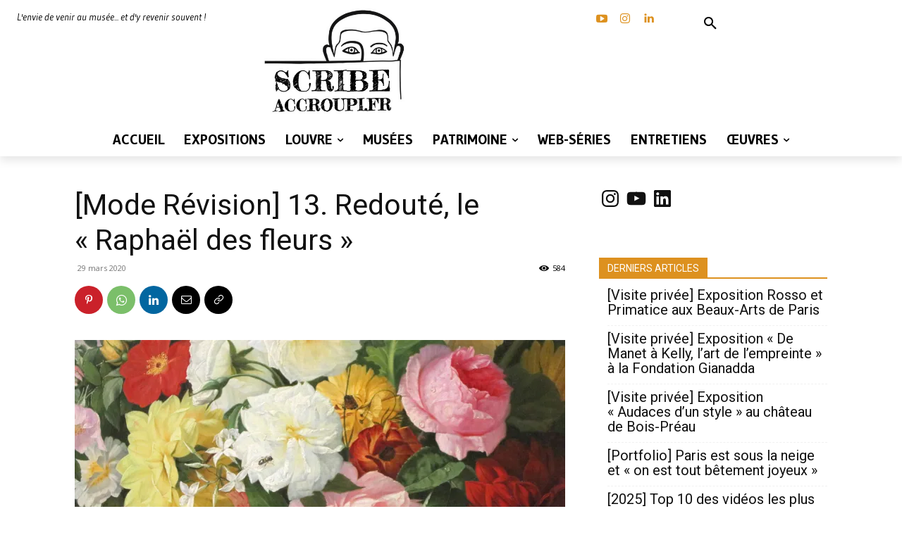

--- FILE ---
content_type: text/html; charset=UTF-8
request_url: https://scribeaccroupi.fr/wp-admin/admin-ajax.php?td_theme_name=Newspaper&v=12.7.3
body_size: -128
content:
{"10001":584}